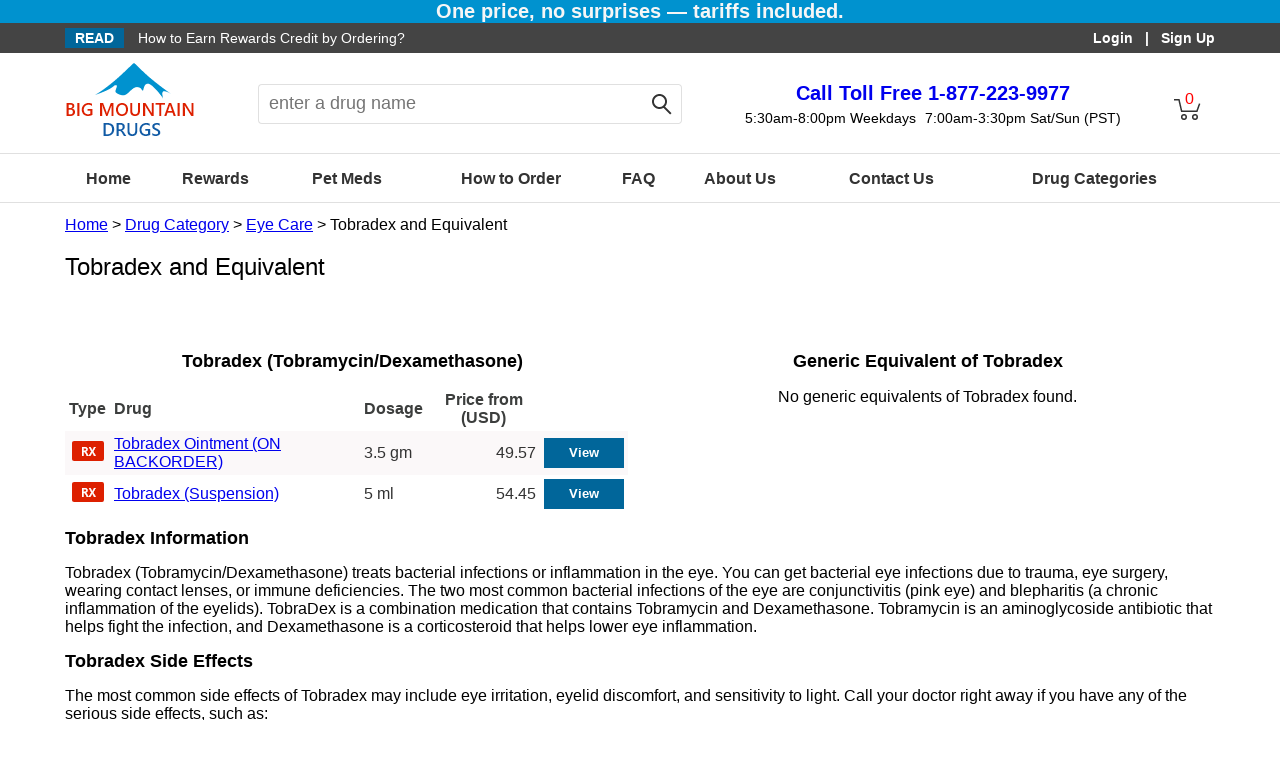

--- FILE ---
content_type: text/html; charset=utf-8
request_url: https://www.bigmountaindrugs.com/Drug/Tobradex
body_size: 19993
content:


<!DOCTYPE html>



<html  lang="en" xmlns="http://www.w3.org/1999/xhtml">
<head>
    <script>window.dataLayer = window.dataLayer || [];</script>
    
<link rel="preconnect" href="https://www.googletagmanager.com">
<!-- Google Tag Manager -->
<script>(function(w,d,s,l,i){w[l]=w[l]||[];w[l].push({'gtm.start':
new Date().getTime(),event:'gtm.js'});var f=d.getElementsByTagName(s)[0],
j=d.createElement(s),dl=l!='dataLayer'?'&l='+l:'';j.defer=true;j.src=
'https://www.googletagmanager.com/gtm.js?id='+i+dl;f.parentNode.insertBefore(j,f);
})(window,document,'script','dataLayer','GTM-N2G2QVQ');</script>
<!-- End Google Tag Manager -->
<title>
	Tobradex Cost from Big Mountain Drugs - Eye Care Medications Online
</title><meta name="description" content="Order Tobradex and other Eye care medications from Big Mountain Drugs at low cost. Get your RX and OTC drugs delivered. 1877-223-9977." /><meta name="keywords" content="brand Tobradex, Tobradex eye drops, Tobradex ointment, Tobradex suspension, Tobramycin/Dexamethasone, eye care medications, Big Mountain drugs, RX, OTC, Bigmountaindrugs.com, Tobradex Canada, Alcon, eye infections, bacterial infections" /><meta http-equiv="X-UA-Compatible" content="IE=edge" /><meta name="viewport" content="width=device-width, initial-scale=1" /><link rel="shortcut icon" href="/favicon.ico" /><link rel="preload" href="/images/logo.png" as="image" fetchpriority="high" /><link rel="preload" href="/images/canada.png" as="image" fetchpriority="high" /><link rel="stylesheet" href="/css/StyleSheet.min.css" />
    <script type="text/javascript" src="/Scripts/jquery-3.7.1.min.js"></script>
<link rel="canonical" href="https://www.bigmountaindrugs.com/Drug/Tobradex" /><script type="application/ld+json">{"@context": "https://schema.org/","@type": "Product","@id": "https://www.bigmountaindrugs.com/Drug/Tobradex","name": "Tobradex","image": [],"description": "Order Tobradex and other Eye care medications from Big Mountain Drugs at low cost. Get your RX and OTC drugs delivered. 1877-223-9977.","sku": "2117","mpn": "Tobramycin/Dexamethasone","brand": {"@type": "Brand", "name": "Novartis"},"offers": {"@type": "AggregateOffer","url": "https://www.bigmountaindrugs.com/Drug/Tobradex","priceCurrency": "USD","lowPrice": "49.57","highPrice": "111.96","offerCount": "3","priceValidUntil": "7/20/2026 9:29:46 AM","availability": "https://schema.org/InStock","seller": {"@type": "Organization", "name": "BigMountainDrugs.com"}}}</script></head>
<body>
    
<!-- Google Tag Manager (noscript) -->
<noscript><iframe src="https://www.googletagmanager.com/ns.html?id=GTM-N2G2QVQ"
height="0" width="0" style="display:none;visibility:hidden"></iframe></noscript>
<!-- End Google Tag Manager (noscript) -->
























    <form method="post" action="/Drug/Tobradex" id="form1">
<div class="aspNetHidden">
<input type="hidden" name="__EVENTTARGET" id="__EVENTTARGET" value="" />
<input type="hidden" name="__EVENTARGUMENT" id="__EVENTARGUMENT" value="" />
<input type="hidden" name="__VIEWSTATE" id="__VIEWSTATE" value="L+YqSsGWwuQwKorE2aqwmvsn5XP/FgzJrSdoPyq7k1C9sxPHAnbyQwr1Z4ubcAiiABBeFbJhYeFBPxVVxMw+DUpWZSjcHXdnLv6W1bCI3DVDz+LyW6me3nI2eskn6dUlQqkSOlqTsoAXF4rDGGIldUnA5vAP2TJ43IfTAZfXPji91nmeyotvX10PcR1NoJBY2OLyc/TcDvSs9BawnwHTaTgQpFBRJuEZSM4P3SesWh4OkIY4nHSulgc6/qpGq9FrUSlY8gV1nhzKptHmn0NsVyvrDroIOhjkWEvcFia6AdBISL5NUOdwxpx6sr6LU2ENyedq/dol27hHFrgm8rBCBkYgzY3aUYSQWUxhgPjTC39KwWNzqwPvJ8cE6MBYyScJ6NKPxsTDmblwstGent6/vdlK4kMhAu1RXo4MaY4ARxDuVL4h3xJEw9lP+ReeHdFGM4oeli3AUJLq5s/BNjjfqnQ8Gc/Ehljb1+uSR4YUi6t/cdNdanrHzPTNZ2a/OyBi36A3FMUvHi0AB8Mvl90shIeY8LC5H8vO2zB1muoegcjflQNq7lr5fo1oEd6mDb9yODVUlqxOZHXz4oWrWqhMwEMSsPWxsH3VOD7j/MCR/FBPW/Bj5GN2Ve4VKFs3z0YLY3iUVK1zS3sxUxeWBNgDtjGErHWMs9zn/sm5S1VPAJy6d7Ff4nBHMAO4l4DHBVQsXGCHtg2ckxiHtK7OQBTCFWB8gNOoiXSO6kRmzqLtF+W0FJvJH1ty2pbSCuTk6jDnNTi/FlhdKqp7jq3bTBQLZdlwd6owYKK8nVZx9PVYu4PzaqwEoktW8uTvVQXR9VSTqp0Y9/xsbz5Lp64fcIuQqhkxt972+oJRNF806QckBY26eTha7h2Oy6ULoNQpO1sPWIYQJKcyvaO8BUrIga61xakHGMd7j2hdxVYY6tnGT8bSQZoZoeKbRhKXkm6j/Tz+g4uRNagRr/sGNH1JJWO+VcUN+opKZFhw7TXt04to6FaQlIjXRjDl+UxOPmVT/Rdi1lwgh1oUY0sw39j/I59hXiyh1oM/DvPK4MaHj1rkdARir1/cgTERtIakgUot6C4/xEMsQf4zJy16u97wM+br5hgujtBDFsQPwVNC8euGpOENA8W3JnZ7rEAjikVzmqeGdj5hQ8MTjzyOGGhdvbBpxk+Hx/BmS3To1yY+5Lu17MhU+EUDlfv4HjU6Oi9sBf5SwQkqg0E9GsJPHu90Gqiew/Bzerxf96ksmbtBVxKrETSZXyGzrKDAEaMn4/[base64]/tOEBcxXVzXjkI/jN1NqPRCyuF0X3pkQfkO8MF+PZFfQU/Bj9iW2NAQNNtM9mTM+q9RGW+bf4XNnIlfsYIKA7TKgfvguIDeE5AWMxHMLU4k9S92DEkcz6XZXSoHg3zofxFUWvT+c9Nfua6J03oMffMR+jtLEDyfEk3jTwTnApvMRIkFH/ZdtjQYMPcFS8NsyML+r5IY5+eKH2U5o/urh3MseJWxuINbGmV139QIz3+qLduByGAesuqqoHKbLbyNKXoj5BW/nc9HSOiQ5VJn0juJL6qzWcx4glRjJhHUuT4121BPfi9T4xz3JXBBLUY7BLWK7OMx0cLKpSdMIIulJlcJT00s+6ZsDPgO3nMaX1bW1rTHWU7aCvg6FBcgHxkyiH+OQUtUUFlYOS2qgBdajCVHaXNGODldxmSLdqPdLag0fELeXA+Gq1EEEo+K+m+xr6duV6vl/jb3E3KwyOKNliCd18MHN4MjdZwQBOy1cio4q6oOq5wXFFZJVJJO9sDj+WjU/tR2oee5iGEllAIVTzaPAKovwFQyqtl35+nZ+cTfogTc80TbR/sFEbM+reHFc+k7a13Tnv4yNvMmdmlK9NInu1DbZJfqJaTlMP5mZbPQHxgsI5Vav7TY9scn4AZFotdviiw9XWt8xEtaaNTJsexo91nacTVQmt7FBnX3dMvr3QLMNIPRWGrMh61teTIj9eeIYpXYV6YZt/BzJ7wAuKfYLy3hA5FfXHI+rmUSthhZXMamHhyz6yvY3HrF6htOxY7kxAcMv6wt6bXL7UKRdeUvu/sXhDCOmBG1nZjJLFzXhcHRbLs92g36v3SkWA1M0B7w3eZtZxzNKb/5FcSGDke4YxHv8UzvyEq7aHx9Nd4szSwlbrmAfYPBLjrFyNyYEowTFc1gEJk4lg0+C9n89I9QzrPoHXpvjk59at1YgtdjTxyS+kbG/C4rBegmgaFYr7Jhd3UJyAJeHWISWfSayUhM7TRBl2ueC1w5uRhnyDykmiPlaI6knY5/ccFJaaiXwadVYwJC8EevqcqoYe7X0CSPzqmFHGnrkny0Oo5ZJihmDRVdW61Y2aEpBmFnJZaQYXRrl92Z/jMROBXac3uwa6yYVKBl7DkcbMDWRGvRywU9YbcoVU36o5u364M6haJh/6dHhg2OveTEI1WzgP4IXVX1XvFhopWbSUUwP6GJ3R4prShVg/Lr0razt2Th1syBPiX6iouLtHGEDze82baaz6G5Hfi/uskWMFPmYwi2onGZXpJiKIZsX0qrWqc3s0N44rjjhAVfgKnkFDX2O9L8Khdz9X4Eg5/WWipOaElhLMq55dXTgrk/rih94pX6uLh3aGmz1mDnUNAWX5+rI/f4G0SbaOZK8Ah7jc7T1UGJu1vycGbobhFRFC7yHwUsGCwSEYudc90CawecVxpgYjP1BRxbFDs7VbgLgAr6ZEOyeu/PE/xeLUG1E7yqgOYN1FWf2J9vWxSvQJpknmoNM5JT6MysbVwoiM6qnfbeDToLl/0KowVRVwZ3pKxzy0ICS3xUYSHEsaOD7vkE3sDjjHVlqci4jRw45eKL49/VQUYJAmlDOPeeZAwFyK0xQYZgDIcQoRjD4nm/jc9hAc2xtV5tvWyXqsjcFFdUD5myeQnCLXyI55cgWluwErF8GNhY4sxlO9r/UUu4OUsHAhaunshOKpgNp/+onrLqp3uZ08uQ8Mig8fsVHlGlCLE/VbC7NtzHT6Azzz7AYTxMS6rTL5YF52LiLFny8pF8yA6V3gNFRSLtv0a8qlSWShZ2NRAGC13rfqzl7xAMX24Iv9uTkrs43A/i9UyXj7ExEaWbIyYsaQsCiDHO+Af3uuoMgjYffVsI5Z4d6NjXdgWZSAeX0rb2g8yD4UPAccWBODuq42H1AL/JsVU/vqGD6LR7BeIZsTpB373GuXWLBaFMBeH6FqH6tUcCeUU8iRsgYuCBGYH+jkVnxm7+n3MmLXddIWlsnphE8x8bvtMu/BwlSnhmlM4YCHn5L0aQasuO83axgqlKRIexDvc6atemaEBqd9CO0lThMz0fHLWZfgDAhQit9UsgFXbUoD6L/QnKGyiCXPgKrbzVvFBwnY52/sz7Ly2KgGn+Do5FnHSZippeGBxsrcqVXLcL4NkqbYJq3WNClfUFWsYgC3u9J90ArD+lAjd016ew1NLUmarQFyttz+0iN7qhIBt9uWvS1TQl/bOi90loPH+NrPRnpwd4e+rptPRaFKHYNQNYjt/SeF+adze80KJ7ot8GupZjUc/FMclTImkzbt3LvYAPmHr4uTtqtHZ9S9CdoneR+9kocfggSFhtrLDZ6UNDgeQfcxzGb4lJSULpTu40Thviw6c94qOgT6IiROKJHiQNeAyB18Xz/[base64]/6h4ieeVG/ycnEYr7BpXP2watmmHaYfklEngQszHJLxMPf6jUuTzCBx2tCda2p98VSJsA74J4Lpc3pUuCGbMBIs2Nw5sqYXAqhTJwOGenEIiuWBdXGy/Van5TP9XWUms+ZL7P7uH3S6joFlyLW4dbXY0VD1pHyegVUu3yPHjRv1sQ7YBqQEgYfuUvP9gOI3mv9/w9sTyzMuoRqQD2+NR7mpHijLdEY0cuJ3OuYTe1wt3EXs8cjNOFJ6kjcag8VuaSnxR+pUcZzfIElVqLAHdxtVznvP05tcCPHkJEV+mTYpH1nIOpdZ7VZgt1LzSdM0TO+n6oV7GqDVR2meUtaUL/ADNPbI3QY4TKFW/newWnuSu8q5qD6ax1XXtvw5YTOZJGoVjCybMdxSJkxgCFUxvb+yfy2QWdO9RYoXHn4ljXf+1UMeAzw5wnkITxTEQxJAulZO8Vy1tLtk2VY0FT5NF6ORxgeOgMJ3+yxXpoPlh6ogpmcCLL9nP73SwjvMZ6si/QErfl5Y5rDbPEacYt+RYSHPFIJPx8Y3t10a1UoIZn9yubdDC+Nbc9gUuF+6VnqnaH9gBLtsLZF+syTYw6mzb5vDjyiCIPFeZ9OthKKyl0ufkFO8vukbpKN8sWPZvBuVNJd0Qy8uT9jQNhJIU3wVxaBYox/10F7rU0ePzM9y3pEJ15N+Ny/fak6QOKIradeO9QEwR6RxfbX3ml2e8rWzcXsr4C+n9urERR1CBxzj9CaF1N9/xNW773L/jhiMjHtN7+s3LC+3DRQ7bbK2NVpw5+d9sdJ9rGa8wqzmqTJtgKW1Oy8am3EzbP1sVuQ9YRvKtgcRycgKubJPv8plQ6xTEt/WQ0B4VAdfli/dhw8enE1+hJcGZZN+EMzXmQZmf/XYfgZ6j4OyfTK4RPDc4nwkcjGcqUD7DyjyRSsxM9MhUGA9Bk1DUlmSXluvWw1KvqaFliZVXkhn4VrMKIFZUPfR7qjR0uUdySpUuLWa3v7ZLpNA5rrb6n4zBFqO8sfTigw+0xTefTXL3GLfmH8SzcgNt8txTf/tIMVm0T0Dg7XkGG+OZHiad+tmUyUsE7p+O1MfvfccO+X/RkVV0lhKnEKlSbpS47/maAzMI0nMzO4t+lEk0bquOzp6qY3Sr1hLrBm6IVR+ZpB0he03MwWSlmUIY4ip0SKTc2ZZ7NPWisDw/Q6exTzYTd087dv9v6S3+qK5V1d6RuQUCGL2qbIWaCWnF90kuLHNmlzNVQ5zsD324GVc/99VuN6TOt49J3o/0RvUI9alCl1yUCjZZQ2FJXEZ4nKjtOyaFPwzgTfOCgG5DlY7ht/VhIWQu3CjUqLrw95ei9PM8Zv8E5nwZlSxGvi3Hy4o1xzAwDJwOIibDG+fCs8szdCtky1ZYzfSyeIZpdny7BvZmi2HsLvhN2Lo3ErKHD04bH/uvVXf/pBhtJYB/Nur9sFg9/Hjn4hAsihdY/XGKedCCRZAxq3haBuOv0RCGQFAL0Uu7n2F3mICigeTCXUg02BWmCF9jCuw+fcatdMzzXrjXpj0XSOOhaqfDHXIxiuNQGgZeFi7CIsZC23LgBHCs2kDITNelPErJbE/AJ2mf5s/zh2p/Qs01en1/QYVMTM8vC5veF/smYCT3S7Een3UGN5I1s454k6uphifjbL+UztZVdWJPIbaRACFiTSB0xGCBnnEvRUYaSvNVwJxhzPKIMlP+dhT5MFstasJGjjJAy0jEntONi19dGXJnJchpHo1lQTBNE8Tf8bIUfUhpd0om7whoBox/2rFDifPbUujhc0yrppS/yyut6a8HJD5SY9AQ80a5xUnpHWAQAlQlzMuL2e3xchh/IsMH72CR4ToRy6FUNpKQrnEGgpiFOcCaqMAdZLuOYMpMcc82o0CSW9mA9rn8pRhQDfJqfdJFpIOFfBrgsZMkAYPIFTzo/OdZsEBFFlhOQo7p/itW5s1S1ZG7F7Cn6CIdtvKkfnBpjQIEaNvMKc3jnZfM3xmGuZnhVVOMt3/J5SGbvOtte9qCemhOtWGlSI5O8PXC6HkEZwQ1U0/BRXU6om9wT2aIWpwRT1hK7LAujn5KiCcW7x/NlEzTosWvbRoE6D3S9728D9vs8Cmqt8uUv+gMwog/EtyuhNAMFUwJb2rnGJuHMA3w0yYnIaDQKNis4rrFMILzYN4sqUeOFj/vyN00thfoADYo5QhkUfMQoptWtkRanUx/hh0QT2jP7pMFNJbFsKwBIvKByI/GgxHXjJ07QsINB8m2xmjF1hkM0JeQhM9GUc5UWXFvScJTe9IHbkJpqJK8qBc6vWXWCYY+s16lIxWkKa0t+9PeTdNdN0eKFjqoM5yF2SyqrqR5JDA5wiChSmpRqaO+ehlIXLA3nx9bwbEkvhQSvxm4pQY399F7rKHMIQQvYpWRw8O2IYV9iOM7orJhm4cbEUtt/vVjpRVChKHuIlVrioXtD52Ks9Cc3m7Qd/9gPB96qMRL9dkJ3ezzr7JQ8hiIKGJVAbAqcGmN97P7+ZeKtZ7VzAPhp1X6FMbfOxKCbIHqpWeGIvEnSupLdsjMrlb+liFFTY9x7NCOQr4qlNlRSF6QM3FgbjmlvK1qQRZftD7/TSYWj1HC2L4uDdS+efVAhMYJOckp9ysgDRU9A5owt6jP++7c8KUgE6tf3wQKH9Y9lBl4kB5KWba3g4tOavTPPxDDVFWaAZXLYeg+FnCWZGZSrH/dkivkZAqa1rSCvZLxPizSteUiMcKIuXE6ZjP+PaPfgGpjlo/snTbhY6Y1o6PgcGvJf9jP7a9JrQfabN64RMcElnhq+9fVWh4k4n4MgfBnNtAmnqbgcyLrPtjSDPYDnTv1nYaucgoqC0WSrYkJxqcs3vgrHiH0kv69JxywWRCrp0w3if/2d2hHIWT+UUw4NIBf7gFSVuukVl2Unqd8gyCz67ogSEiBFCNUXPBoc7ULQBhe8sO9GWOYPw02CpgCM2TX5HLZx0fVh7KgXwZC0DqcLeuDXq+fMFfoAOssvqcTav/4oj1Ffd74hIU6k1X1L+2Y+0S+j5kzqAgvpAA92mRAmr8NwazdBSb+27ayU8JRdlveulQvZSJGZ0YIBXPWFLZ+TtEA7mSS44KJUSLTNi1jMpw/rnCneDP7c3HPs/9NHgRN38mTka89drdUxJZvBVd+Zvf9lFPGyz/JvYSdlVkPwxjlZ2mbsnV2jY69HK83+l7EG6U2vKDrt4UBRIN0pNnN26MwdxMIGJ4AVrlTB2Wt+Vt0wlFriQwdktIgLYuPq9n8AuJz/nSsR+gEkWhn07v93L5RQcTUA3yqYkIA/1H0yYTj4kYFw6tVLPQ7dxWC0Y1kko2JasbLs87gxUgJJL2N8y7dQseZSYdShBgUMlpFqMDBZFqUKBdFk6W0zVfvvl78MKEmZSeLDtLdz/GAFWok4ZiUvK3juEJPSyxygqkCIKgmnBzyImsspvKiQbHxtAp5LL9rEKp7zIHpcHg1onoAuyjG4OatNwpctf6K6e2j85bYF5mS2ptf5b/xxLZ3n0+TAJdEW7E6EAcoCg7FH1r0EQNCxEx5RDBCzQVi1kNQ==" />
</div>

<script type="text/javascript">
//<![CDATA[
var theForm = document.forms['form1'];
if (!theForm) {
    theForm = document.form1;
}
function __doPostBack(eventTarget, eventArgument) {
    if (!theForm.onsubmit || (theForm.onsubmit() != false)) {
        theForm.__EVENTTARGET.value = eventTarget;
        theForm.__EVENTARGUMENT.value = eventArgument;
        theForm.submit();
    }
}
//]]>
</script>


<div class="aspNetHidden">

	<input type="hidden" name="__VIEWSTATEGENERATOR" id="__VIEWSTATEGENERATOR" value="04C441A7" />
	<input type="hidden" name="__VIEWSTATEENCRYPTED" id="__VIEWSTATEENCRYPTED" value="" />
	<input type="hidden" name="__EVENTVALIDATION" id="__EVENTVALIDATION" value="YTIwR9o6Zlm3vmvhOt9i73hCL+twa8h5duKXvW2ARqtqyqOj6DckIwBkspHAvEtqu7yNEtCEq3G/kJ1NiFIwCx52Ll9io++PSvrYUSRIFzUWmdB6o3ebvSXyTiib0NbrUDBkJ/m/sxGjDr3Hx2bb2A==" />
</div>
        
<style type="text/css">
#fadeMe{opacity:.5;background:#000;width:100%;height:100%;z-index:9;left:0;position:fixed}#ribbon{color:#fff;font-size:14px;display:flex;justify-content:space-between}#read{padding-left:0;overflow:hidden}#read a{text-decoration:none;color:#fff}#read a:visited{text-decoration:none;color:#fff}#sign-in{font-weight:600;text-align:right;padding-right:0}#sign-in a{text-decoration:none;color:#fff}#head{box-sizing:border-box;line-height:100px;height:100px;display:flex;justify-content:space-between;vertical-align:middle;position:relative}#menu{margin-top:25px;cursor:pointer;width:30px;height:30px;display:none}#menu span{background:#666;display:block;width:26px;height:2px;margin-bottom:6px;-webkit-transition:all .1s linear;transition:all .1s linear}#menu.open span:first-child,#menu.open span:nth-child(3){transform:translate(0,10px) rotate(-45deg);margin:0}#menu.open span:nth-child(2){height:0;margin:0}#menu.open span:nth-child(3){transform:translate(0,8px) rotate(45deg)}#logo img{margin-top:10px}#search-box{position:relative;width:40%;text-align:center;box-sizing:border-box}#search-box .rounded{vertical-align:middle;font-size:18px;height:30px;padding:4px 0 4px 10px;outline:0;-webkit-appearance:none;border:1px solid #e0e0e0;border-right:none;-moz-border-radius:4px 0 0 4px;-webkit-border-radius:4px 0 0 4px;border-radius:4px 0 0 4px}#search-box .search{width:calc(90% - 40px)}#search-btn{display:inline-block;vertical-align:middle;width:38px;height:38px;border:1px solid #e0e0e0;border-left:none;-moz-border-radius:0 4px 4px 0;-webkit-border-radius:0 4px 4px 0;border-radius:0 4px 4px 0;background-image:url(/Images/Icon-Search.png);background-repeat:no-repeat;background-position:center;cursor:pointer}#back-btn{display:none;vertical-align:middle;margin-left:0;padding-left:0;width:20px;height:20px;background-image:url(/Images/Back.png);background-repeat:no-repeat;background-position:center;cursor:pointer}#call{text-align:center;line-height:20px;box-sizing:border-box}#call #toll-free{padding-top:25px;font-size:20px;font-weight:600;line-height:30px}#call #toll-free a{text-decoration:none}#call #weekday{font-size:14px;margin-right:5px;display:inline-block;line-height:20px}#call #weekend{font-size:14px;display:inline-block;line-height:20px}#cart{line-height:20px;text-align:center;padding-top:36px;color:red;cursor:pointer;background-image:url(/Images/Icon-Cart.png);background-position:center;background-repeat:no-repeat;width:50px}nav{height:50px;display:block;border-top:solid 1px #e0e0e0;border-bottom:solid 1px #e0e0e0;box-sizing:border-box}nav ul{width:100%;margin:0;padding:0;display:table}nav ul li{display:table-cell;text-align:center;font-size:16px;font-weight:600;line-height:50px;padding:0;color:#333;vertical-align:middle}nav ul li a{text-decoration:none;color:#333}nav ul li a:visited{text-decoration:none;color:#333}nav ul li a img{border:none;display:none}.auto_comp{display:none;z-index:99;position:absolute;margin:0;padding:0;background-color:#fff;list-style-type:none;border:solid 1px #ccc;overflow-x:hidden;text-align:left;line-height:30px}.auto_comp li{cursor:pointer;color:#666;font-size:large;padding-left:10px;margin:0;box-sizing:border-box}.auto_comp li:hover{background:#ccc}.chk{background:#ccc}@media screen and (max-width:1187px){#read{padding-left:10px}#sign-in{padding-right:10px}#logo{padding-left:10px}}@media screen and (max-width:957px){#search-box{width:30%}}@media screen and (max-width:857px){#read{display:none}#sign-in{width:100%}#menu{display:block}nav{display:none;position:absolute;top:100px;left:0;z-index:9;background-color:#fcfcfc;width:290px;height:100%}nav ul{list-style-type:none;margin:0;padding:0;display:block}nav ul li{font-size:14px;line-height:10px;margin:0;padding:20px;display:block;text-align:left;border-bottom:solid 1px #e0e0e0;cursor:pointer}nav ul li::after{content:url(/Images/arrow.png);float:right}nav ul li a{text-decoration:none}nav ul li:hover{background-color:#ccc}#head{line-height:60px;height:110px}#cart{height:60px;padding-top:16px;box-sizing:border-box}#call #toll-free{padding-top:15px}#logo{padding:0 5px;width:100px;box-sizing:border-box}#logo img{max-width:100%;height:auto}#search-box{position:absolute;top:60px;width:calc(100% - 20px);box-sizing:border-box}#search-box .rounded{-moz-border-radius:3px 0 0 3px;-webkit-border-radius:3px 0 0 3px;border-radius:3px 0 0 3px;height:26px;padding:3px 10px;font-size:16px}#search-box .search{width:calc(100% - 80px)}#search-btn{width:32px;height:32px;-moz-border-radius:0 3px 3px 0;-webkit-border-radius:0 3px 3px 0;border-radius:0 3px 3px 0}}@media screen and (max-width:615px){#call #toll-free{font-size:18px}#call #weekday{font-size:12px}#call #weekend{font-size:12px}#logo{width:100px;box-sizing:border-box}}@media screen and (max-width:540px){nav{width:100%}#call #toll-free{padding-top:20px;font-size:18px}#toll-label{display:none}#call #weekday{display:none}#call #weekend{display:none}}
</style>




<div style="background-color: #0092CF;text-align: center;font-size: 20px;font-weight: 700;color: #F6F6F6;"> <span>One price, no surprises — tariffs included.</span> </div>
<div style="background-color:#444444; width:100%; height:30px; line-height:30px; vertical-align:middle;">
    <div id="ribbon" class="max-wide">
        <div id="read">
            <span style="font-weight:bold; color:#ffffff; background-color:#01669a; padding:2px 10px; margin-right:10px;">READ</span>
            <span><a href="/RewardsProgram.aspx">How to Earn Rewards Credit by Ordering?</a></span>
        </div>
        <div id="sign-in">
            &nbsp;&nbsp;
             &nbsp;&nbsp;
            <a id="Header1_hlLogin" href="/Login.aspx">Login</a> &nbsp;&nbsp;|&nbsp;&nbsp; 
            <a id="Header1_hlSignup" href="/Account/Profile.aspx">Sign Up</a>
        </div>
    </div>
</div>

<div id="head" class="max-wide">
    <div id="menu"><span></span><span></span><span></span></div>

    <div id="logo">
        <a href="https://www.bigmountaindrugs.com/" title="Big Mountain Drugs">
            <img src="/images/logo.png" alt="Big Mountain Drugs" width="131" height="78" />
        </a>
    </div>

    <div id="search-box"><div id="back-btn"></div>
       <input type="text" name="txtSearch" id="txtSearch" class="my_auto_complete search rounded" autocomplete="off" value=""
           placeholder="enter a drug name" onfocus="this.placeholder = ''" onblur="this.placeholder = 'enter a drug name'" /><div id="search-btn"></div>
       <ul tabindex="1" class="auto_comp"></ul>
    </div>

    <div id="call">
        <div id="toll-free"><a href="tel:1-877-223-9977"><span id="toll-label">Call Toll Free </span> 1-877-223-9977</a></div>
        <div id="weekday">5:30am-8:00pm Weekdays</div>
        <div id="weekend">7:00am-3:30pm Sat/Sun (PST)</div>
    </div>

    <div id="cart">
        <span id="Header1_lblCnt" class="cart-cnt">0</span>
    </div>
</div>

<nav>
<ul class="max-wide">
    <li><a href="https://www.bigmountaindrugs.com/" title="Home">Home</a></li>
    <li><a href="/RewardsProgram.aspx" title="Rewards">Rewards</a></li>
    <li><a href="/PetMeds.aspx" title="Pet Medicines">Pet Meds</a></li>
    <li><a href="/HowToOrder.aspx" title="How to Order Drugs">How to Order</a></li>
    <li><a href="/faq.aspx" title="FAQ">FAQ</a></li>
    <li><a href="/AboutUs.aspx" title="About Us">About Us</a></li>
    <li><a href="/ContactUs.aspx" title="Contact Us">Contact Us</a></li>
    <li><a href="/DrugCategories.aspx" title="Medication Category">Drug Categories</a></li>
</ul>
</nav>
<script type="text/javascript">
    $(function(){$(".my_auto_complete").blur(function(){setTimeout(function(){if(!$(".auto_comp").is(":focus"))
$(".auto_comp").hide();},100)});$(".auto_comp").blur(function(){$(".auto_comp").hide()});$(".my_auto_complete").on("keydown",function(event){if(!$(".auto_comp").is(":visible"))
return;var line_height=$('.auto_comp li').height();var i,j,p,t,h;if(event.which===38){i=$(".chk").index();if(i>0){$(".chk").removeClass("chk").prev().addClass("chk");$(".my_auto_complete").val($(".chk").text());p=$(".chk").position().top;t=$(".auto_comp").scrollTop();if(Math.floor(p)<line_height)
$(".auto_comp").scrollTop(t-line_height+p);}}else if(event.which===40){i=$(".chk").index();if(i<0){$(".auto_comp").children(":first").addClass("chk")}else{j=$(".auto_comp li").length;if(i<j-1){$(".chk").removeClass("chk").next().addClass("chk")}}
$(".my_auto_complete").val($(".chk").text());p=$(".chk").position().top;h=$(".auto_comp").height();t=$(".auto_comp").scrollTop();if(p>h-line_height)
$(".auto_comp").scrollTop(t+p-h+2*line_height);}else if(event.which===9||event.which===13){$(".auto_comp").hide()}});$(".my_auto_complete").on("input",function(){$.post("/AutoComplete.aspx",{drug:this.value},function(data,status){if(status==="success"){if(data.length===0){if($(".auto_comp").is("ul")){$(".auto_comp").hide()}
return}
$(".auto_comp").show();$(".auto_comp").empty();$(".auto_comp").scrollTop(0);var _str=data.split("|");for(var i=0;i<_str.length;i++){$(".auto_comp").append("<li>"+_str[i]+"</li>")}
$(".auto_comp li").on("click",function(){$(".my_auto_complete").val($(this).text());$(".auto_comp").hide();if($("#txtSearch").val()==="")return!1;window.location="/DrugSearch.aspx?Search="+$("#txtSearch").val()})}})});$("#menu").click(function(event){event.stopPropagation();if($("nav").is(":hidden")){$("#menu").addClass("open");$("nav").show(100)}else{$("#menu").removeClass("open");$("nav").hide(100)}});$("#cart").click(function(event){event.stopPropagation();if($('.cart-cnt').text()!==""&&$('.cart-cnt').text()!=="0"){window.location="/ViewShoppingCart.aspx"}});$("#search-btn").click(function(event){event.stopPropagation();if($("#txtSearch").val()==="")return!1;window.location="/DrugSearch.aspx?Search="+$("#txtSearch").val()});$(document).click(function(event){if($(event.target).parents("nav").length){if($(event.target).parents("nav").css("position")==="absolute"){$href=$(event.target).find("a").attr("href");window.location=$href;return}
return}
if($("#menu").is(":hidden")){$("nav").show()}else{$("nav").hide(100);$("#menu").removeClass("open")}});$('#txtSearch').keypress(function(e){var key=e.which;if(key===13){if($(this).val()==="")return!1;window.location="/DrugSearch.aspx?Search="+$(this).val();return!1}});$('#txtSearch').on("focus",function(){if(window.matchMedia("(max-width: 540px)").matches){var pos=$("#search-box").offset();$(document).scrollTop(pos.top+10);$(".max-wide").css({"padding":"0"});$("#search-box").css({"height":"100%","width":"100%"});$('#txtSearch').css({"width":"calc(100% - 100px)"});$("#back-btn").css({"display":"inline-block"});$(".auto_comp").css({"display":"block","border":"0","height":"100%","position":"absolute","left":"0px","top":"50px","width":"100%","padding-left":"20px","box-sizing":"border-box"})}else{$(".auto_comp").css({"border":"solid 1px #cccccc","height":"auto"});$("#back-btn").css({"display":"none"})}});$('#back-btn').on("click",function(){if(window.matchMedia("(max-width: 540px)").matches){$(document).scrollTop(0);$(".max-wide").css({"padding":"0 10px"});$("#search-box").css({"height":"auto","width":"calc(100% - 20px)"});$("#back-btn").hide();$(".auto_comp").hide()}});$(window).resize(function(){if(!window.matchMedia("(max-width: 857px)").matches){$("nav").show()}
if(!window.matchMedia("(max-width: 540px)").matches){$("#back-btn").hide()}
var h=$("#txtSearch").outerHeight();var w=$("#txtSearch").outerWidth();var pos=$("#txtSearch").position();var btn_w=$("#search-btn").outerWidth();$(".auto_comp").css({top:(pos.top+h-1)+"px",left:pos.left+"px",width:(w+btn_w-2)+"px"})});$(window).trigger('resize')})
</script>
        <div class="max-wide">
        <div id="bread-crumb">
            <a href="https://www.bigmountaindrugs.com">Home</a> > 
            <a href="/DrugCategories.aspx">Drug Category</a> 
            
            > <a href="/Products.aspx?id=71">Eye Care</a>
            
             > Tobradex and Equivalent
            
        </div>



<h1>Tobradex and Equivalent</h1>

<div id="product_just_stars" class="big" style="height:50px;"></div> 
<script type="text/javascript"> var sa_product = '2117'; </script>

<section class="section-2" style="vertical-align:top;">
<h2 id="pBrand">Tobradex (Tobramycin/Dexamethasone)</h2>
<div>
	<table cellspacing="0" cellpadding="4" id="GridView1" style="color:#333333;font-family:Arial;width:98%;border-collapse:collapse;">
		<tr style="color:#3C3E3D;background-color:White;font-weight:normal;height:30px;">
			<th scope="col">Type</th><th align="left" scope="col">Drug</th><th align="left" scope="col">Dosage</th><th scope="col">Price from (USD)</th><th scope="col">&nbsp;</th>
		</tr><tr style="background-color:#FBF8F9;">
			<td align="center">
        <img src="/images/rx.png" width="32" height="20" alt="drug type" />
    </td><td align="left"><a class="drug_link" href="/Buy_Tobradex_3.5+gm">Tobradex Ointment (ON BACKORDER)</a></td><td align="left">3.5 gm</td><td align="right">49.57</td><td><input type="button" value="View" onclick="javascript:__doPostBack(&#39;GridView1&#39;,&#39;Select$0&#39;)" class="view-button" /></td>
		</tr><tr style="background-color:White;">
			<td align="center">
        <img src="/images/rx.png" width="32" height="20" alt="drug type" />
    </td><td align="left"><a class="drug_link" href="/Buy_Tobradex_5+ml">Tobradex (Suspension)</a></td><td align="left">5 ml</td><td align="right">54.45</td><td><input type="button" value="View" onclick="javascript:__doPostBack(&#39;GridView1&#39;,&#39;Select$1&#39;)" class="view-button" /></td>
		</tr>
	</table>
</div>
    
</section><section class="section-2" style="vertical-align:top;">
<h2 id="pGeneric">Generic Equivalent of Tobradex</h2>
<div>

</div>
    <p id="pNoGeneric">No generic equivalents of Tobradex found.</p>
</section>

    <div id="drug_info"><h2>Tobradex Information</h2>
Tobradex (Tobramycin/Dexamethasone) treats bacterial infections or inflammation in the eye. You can get bacterial eye infections due to trauma, eye surgery, wearing contact lenses, or immune deficiencies. The two most common bacterial infections of the eye are conjunctivitis (pink eye) and blepharitis (a chronic inflammation of the eyelids). TobraDex is a combination medication that contains Tobramycin and Dexamethasone. Tobramycin is an aminoglycoside antibiotic that helps fight the infection, and Dexamethasone is a corticosteroid that helps lower eye inflammation.

<h2>Tobradex Side Effects</h2>
The most common side effects of Tobradex may include eye irritation, eyelid discomfort, and sensitivity to light. Call your doctor right away if you have any of the serious side effects, such as:<br>
•	Cloudy vision;<br>
•	Delayed wound healing of eye injuries or surgeries;<br>
•	Signs of an allergic reaction, such as rash, breathing difficulties, itching or swelling of the face, tongue, or throat;<br>
•	Signs of increased eye pressure, such as eye pain, headache, blurred vision, nausea

<h2>Tobradex Precautions</h2>
Do not use Tobradex if you are allergic to Tobramycin, Dexamethasone, or other ingredients in this medication. Before you start using this medication, tell your doctor about your medical history, including if you have a viral or fungal eye infection, think you may be pregnant, plan to become pregnant, are breastfeeding, or are planning to breastfeed. Tell your doctor about all your medications, including prescription, OTC, herbal supplements, and vitamins. There may be a drug interaction between Tobradex and other medications, such as prednisone and other eye medications. Do not use Tobradex if you are pregnant or planning to become pregnant without informing your doctor. It is unknown if this medicine will harm an unborn baby. Discuss the benefits and risks of using this drug in pregnancy with your doctor. Do not use Tobradex while breastfeeding without talking to your doctor. It is unknown if Tobramycin or Dexamethasone passes into breast milk or if it may harm a nursing infant. Do not give this drug to children without talking to your doctor. Use your medicine exactly as prescribed by your doctor. Tobradex comes in the form of eye drops, suspension, and ointment. Use only one form of the medication.
<br><br>
Wash your hands before and after using the eye drops or ointment. To apply the eye drops, shake the drops gently to be sure the medicine is well mixed. Tilt your head slightly and pull down the lower eyelid of the affected eye to create a pouch. Position the dropper above the eye. Look up and away from the dropper. Squeeze out a drop and close your eyes. Apply gentle pressure to the inside corner of your eye, near your nose, for about 1 minute to prevent the liquid from draining down your tear duct. If you are to use more than one drop in the same eye, repeat the process with about 5 minutes between drops. Repeat the process in the other eye if you use the drops in both eyes. To apply the ointment, hold the tube in your hand for a few minutes to warm it so it comes out easily. Tilt your head back slightly and pull down gently on your lower eyelid to create a pouch. Apply a thin film of the ointment to your lower eyelid. Close your eye and roll your eyeball around in all directions for 1 to 2 minutes. If you are applying another eye medication, allow at least 10 minutes before applying the other medicines. Do not touch the dropper or tube opening to any surface, including your eyes or hands.
Touching the dropper or tube opening can contaminate it and cause an eye infection. Do not use the eye drops or ointment longer than your doctor recommends. Long-term treatment with steroids like Tobradex may cause glaucoma, nerve damage in the eye, or cataract formation. Be careful when driving or operating machinery. Tobradex may blur your vision. If you wear contact lenses, ask your doctor if you should wear them during treatment with Tobradex. After applying the medication, wait at least 15 minutes before inserting contact lenses unless otherwise directed by your doctor. Store Tobradex at room temperature, away from moisture and heat. Keep all medicines out of reach of children.</div>
    
    <div id="divFAQ">
        <h2>Do I need a prescription to order Tobradex?</h2>
        
        Yes, a prescription is required from your physician to order Tobradex.
        
        <br/><br/>
    </div>

	

    <p style="color:#333333;">
    The content on this page has been supplied to bigmountaindrugs.com by an independent third party contracted to provide information for our website. BigMountainDrugs relies on these third parties to create and maintain this information and cannot guarantee the medical efficacy, accuracy or reliability of the information that has been provided to us. If you require any advice or information about the drugs on this page, a medical condition or treatment advice, you should always speak to a health professional. Please note that not all products, including any referenced on this page, are shipped by our affiliated Canadian Pharmacy. We affiliate with other dispensaries that ship products to our customers from the following jurisdictions: Canada, Singapore, New Zealand, Turkey, Mauritius, India, and the United Kingdom. The items in your order may be shipped from any of the above jurisdictions. The products are sourced from various countries as well as those listed above. Rest assured, we only affiliate with our authorized dispensaries that procure products through reliable sources. 
    </p>

</div>

<div class="max-wide">        
  <div id="shopper_review_page">        
    <div style="width:300px; margin:20px auto; font-size:18px; font-weight:600;">Reviews From Real Customers</div>
    <div id="review_header"></div>
    <div id="product_page"></div>
    <div id="review_image"><a href="https://www.shopperapproved.com/reviews/Bigmountaindrugs.com/" onclick="var nonwin=navigator.appName!='Microsoft Internet Explorer'?'yes':'no'; var certheight=screen.availHeight-90; window.open(this.href,'shopperapproved','location='+nonwin+',scrollbars=yes,width=620,height='+certheight+',menubar=no,toolbar=no'); return false;" target="_blank" rel="nofollow"></a></div>
  </div>
</div>
<script type="text/javascript"> var sa_products_count = 3; var sa_date_format = 'F j, Y';</script> 
<script type="text/javascript" src="/js/ShopperApproved.js" defer="defer"></script>

    
<style type="text/css">#footer{margin-top:10px;padding:20px 20px 0 20px;color:#fff;font-size:14px;box-sizing:border-box}#footer>div{display:inline-block;vertical-align:top;width:20%;font-weight:700}#footer a{text-decoration:none;color:#fff}#footer a:visited{color:#fff}@media screen and (max-width:780px){#footer{width:100%;box-sizing:border-box}#footer>div{display:inline-block;vertical-align:top;width:33.3%;font-weight:700}}@media screen and (max-width:540px){#footer>div{display:block;width:100%;text-align:center}#footer-social{margin-top:10px}}</style>
<div style="width:100%; background-color:#444444; clear:both;">
    <div id="footer" class="max-wide">
    <div id="footer-logo"><a href="https://www.bigmountaindrugs.com/" title="Bigmountain Drugs"><img src="/Images/Logo_mono.png" alt="Bigmountain Drugs" style="border:none;" width="131" height="78" loading="lazy" /></a><br/><br/>
    </div><div id="footer-category">
        Drug Category
        <ul style="list-style-type:none; padding:10px; margin:0; font-weight:normal; line-height:24px;">
            <li><a href="https://www.bigmountaindrugs.com/Products.aspx?id=10" title="Asthma">Asthma</a></li>
            <li><a href="https://www.bigmountaindrugs.com/Products.aspx?id=13" title="Birth Control">Birth Control</a></li>
            <li><a href="https://www.bigmountaindrugs.com/Products.aspx?id=112" title="Blood Pressure">Blood Pressure</a></li>
            <li><a href="https://www.bigmountaindrugs.com/Products.aspx?id=23" title="Erectile Dysfunction">Erectile Dysfunction</a></li>
            <li><a href="https://www.bigmountaindrugs.com/Products.aspx?id=71" title="Eye Care">Eye Care</a></li>
        </ul>
    </div><div id="footer-product">
        Featured Products
        <ul style="list-style-type:none; padding:10px; margin:0; font-weight:normal; line-height:24px;">
            <li><a href="https://www.bigmountaindrugs.com/Drug/Cialis" title="Cialis">Cialis</a></li>
            <li><a href="https://www.bigmountaindrugs.com/Drug/Viagra" title="Viagra">Viagra</a></li>
            <li><a href="https://www.bigmountaindrugs.com/Drug/Motilium" title="Motilium">Motilium</a></li>
            <li><a href="https://www.bigmountaindrugs.com/Drug/Advair+" title="Advair">Advair</a></li>
            <li><a href="https://www.bigmountaindrugs.com/Drug/Synthroid" title="Synthroid">Synthroid</a></li>
        </ul>
    </div><div  id="footer-menu" style="line-height:24px;">
            <a href="https://www.bigmountaindrugs.com/AboutUs.aspx" title="About Us">About Us</a><br/>
            <a href="https://www.bigmountaindrugs.com/ContactUs.aspx" title="Contact Us">Contact Us</a><br/>
            <a href="https://www.bigmountaindrugs.com/Policies.aspx" title="Policies">Policies</a><br/>
            <a href="https://www.bigmountaindrugs.com/faq.aspx" title="FAQ">FAQ</a><br/>
            <a href="https://www.bigmountaindrugs.com/RewardsProgram.aspx" title="Rewards">Rewards</a><br/>
            <a href="https://www.bigmountaindrugs.com/Sitemap.aspx" title="Sitemap">Sitemap</a>
    </div><div id="footer-social">
        Follow Us
        <div style="margin-top:10px;">
        <a href="http://twitter.com/bigmountaindrug" title="twitter" target="_blank"><img src="/Images/twitter.png" alt="Twitter" width="32" height="32" /></a>&nbsp;&nbsp;&nbsp;
        <a href="https://www.facebook.com/bigmountaindrug" title="facebook" target="_blank"><img src="/Images/facebook.png" alt="Facebook" width="32" height="32" /></a>&nbsp;&nbsp;&nbsp;
        <a href="https://www.instagram.com/bigmountaindrugs/" title="instagram" target="_blank"><img src="/Images/instagram.png" alt="Instagram" width="32" height="32" /></a></div>
    </div>
</div>

<div style="font-size:12px; margin:auto;padding:10px;color:#fff; max-width:1170px;">
Prescriptions Dispensed from Canada are Dispensed by: Candrug Pharmacy, ID#18985 604-543-8711. 202A 8322-130th Street, Surrey, British Columbia, Canada V3W 8J9. Pharmacy Manager: Carol Hou. 
    <br/>
    This pharmacy is duly licensed in the province of British Columbia, Canada by the College of Pharmacists of BC. 
    If you have any questions or concerns you can contact the college at: 200-1765 West 8th Ave Vancouver, BC V6J 5C6 Canada.
    In addition to dispensing from our affiliated Canadian dispensing pharmacy, we also arrange for your medications to be dispensed 
    from licensed pharmacies and international fulfilment centers that are approved by the regulatory bodies in their respective countries. 
    We affiliate with dispensaries in the following jurisdictions that ship product to our customers: 
    Canada, Mauritius, India, New Zealand, Australia, Turkey, and United Kingdom.     <br/>
</div>

<div style="font-size:12px; margin:auto;color:#fff; max-width:1170px;">
    All prices are in <span id="Footer1_lblCcy">US</span> dollars.
</div>
    <div style="font-size:12px; margin:auto; padding:10px; color:#fff; max-width:1170px; text-align:center;">
        Copyright &copy; 2009-2026 All rights reserved. 
        <span class="nobr">Big Mountain Drugs &reg;</span>
    </div>
</div>


    </form>
</body>

</html>

    <script>
        dataLayer.push({ ecommerce: null });
        dataLayer.push({
            "event": "view_item",
            "ecommerce": {
                "items": [{
                    "item_id": "2117",
                    "item_name": "Tobradex"
                }]
            }
        });
    </script>


--- FILE ---
content_type: text/css
request_url: https://www.bigmountaindrugs.com/css/StyleSheet.min.css
body_size: 610
content:
body{margin:0;padding:0;font-family:'Open Sans',sans-serif;font-size:16px}h1{font-size:24px;font-weight:500;margin-bottom:5px}h2{font-size:18px;font-weight:600}input[type=number]::-webkit-outer-spin-button,input[type=number]::-webkit-inner-spin-button{-webkit-appearance:none;margin:0}input[type=number]{-moz-appearance:textfield}.max-wide{width:1170px;margin-left:auto;margin-right:auto;padding:0 10px;box-sizing:border-box}.mid-wide{width:940px;margin-left:auto;margin-right:auto;padding:0 10px;box-sizing:border-box}#cart-summary{display:block;width:350px;float:right}#cart-detail{display:block;width:730px;float:left}.nobr{white-space:nowrap}.nobr a{text-decoration:none;color:#fff}.nobr a:visited{text-decoration:none;color:#fff}#bread-crumb{margin:10px auto;line-height:24px}.section-2{display:inline-block;width:50%;vertical-align:top;margin:auto;box-sizing:border-box;text-align:center;position:relative}.view-button{color:#fff;font-weight:700;background-color:#01669a;height:30px;width:80px;border:none;cursor:pointer}.hand_cursor{height:30px;color:#fff;background-color:#0092CF;border:none;cursor:pointer}.aspNetDisabled{background-color:#cccccc!important;cursor:default!important}.input-box{display:inline-block;width:45%;margin-top:10px;vertical-align:top}input[type="text"]{border:solid 1px #ccc;height:22px;padding-left:2px}input[type="password"]{border:solid 1px #ccc;height:22px;padding-left:2px}input[type="number"]{border:solid 1px #ccc;height:22px;padding-left:2px}input[type="email"]{border:solid 1px #ccc;height:22px;padding-left:2px}input[type="tel"]{border:solid 1px #ccc;height:22px;padding-left:2px}select{border:solid 1px #ccc;height:26px}.product-img{max-width:100%;height:auto}.newspaper{text-align:left;-webkit-column-count:3;-moz-column-count:3;column-count:3}.img-cipa{width:90px;height:46px}@media screen and (max-width:1187px){.max-wide{width:100%}.mid-wide{width:100%}}@media screen and (max-width:957px){.section-2{width:100%}.newspaper{-webkit-column-count:2;-moz-column-count:2;column-count:2}}@media screen and (max-width:615px){.input-box{width:100%}.newspaper{-webkit-column-count:1;-moz-column-count:1;column-count:1}}

--- FILE ---
content_type: application/javascript
request_url: https://www.bigmountaindrugs.com/js/ShopperApproved.js
body_size: 19
content:
(function (w, d, t, f, o, s, a) { o = 'shopperapproved'; if (!w[o]) { w[o] = function () { (w[o].arg = w[o].arg || []).push(arguments) }; s = d.createElement(t), a = d.getElementsByTagName(t)[0]; s.async = 1; s.src = f; a.parentNode.insertBefore(s, a) } })(window, document, 'script', '//www.shopperapproved.com/product/26064/' + sa_product + '.js'); 

--- FILE ---
content_type: text/javascript;charset=UTF-8
request_url: https://www.shopperapproved.com/product/26064/2117.js
body_size: 225
content:

/*
Array
(
    [requested_url] => /product/26064/2117.js
    [key] => 2117
)

*/

//Write to /var/www/releases/7546_49102e140f871151b67a71fe3ea626837b2abc3a/widgets/../cached/product/26064/2117.js
var sa_cached = false;

var sa_filename = '/var/www/releases/7546_49102e140f871151b67a71fe3ea626837b2abc3a/widgets/../cached/product/26064/2117.js';
//Cached 2026-01-20 17:29:47

        
var sa_productid = '2117';
var sa_product_desc = 'Tobradex';
var sa_product_image_src = 'https://www.bigmountaindrugs.com/Images/DrugImages/buy-tobradex.jpg';
 

(function(w,d,t,f,s,a){s=d.createElement(t),
a=d.getElementsByTagName(t)[0];s.async=1;s.src=f;a.parentNode.insertBefore(s,a)
})(window,document,'script','//www.shopperapproved.com/product/26064/merchantfallback.js');

